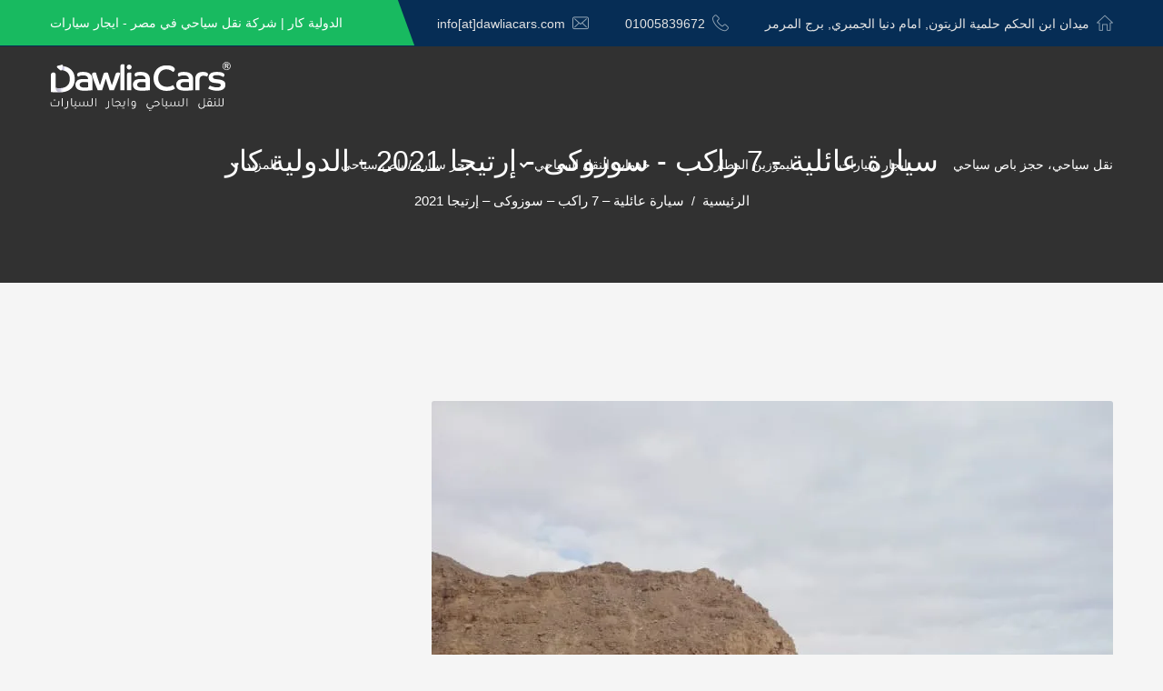

--- FILE ---
content_type: text/html; charset=UTF-8
request_url: https://dawliacars.com/tag/%D8%B3%D9%8A%D8%A7%D8%B1%D8%A9-%D8%B9%D8%A7%D8%A6%D9%84%D9%8A%D8%A9-7-%D8%B1%D8%A7%D9%83%D8%A8-%D8%B3%D9%88%D8%B2%D9%88%D9%83%D9%89-%D8%A5%D8%B1%D8%AA%D9%8A%D8%AC%D8%A7-2021
body_size: 20228
content:
<!DOCTYPE html><html dir="rtl" lang="ar"><head><meta charset="UTF-8"><link rel="preconnect" href="https://fonts.gstatic.com/" crossorigin /><meta http-equiv="X-UA-Compatible" content="IE=edge"><meta name="viewport" content="width=device-width, initial-scale=1, shrink-to-fit=no"/> <script type="litespeed/javascript" data-src="https://www.googletagmanager.com/gtag/js?id=G-3G3PPGHWYW"></script>  <script async src="https://pagead2.googlesyndication.com/pagead/js/adsbygoogle.js?client=ca-pub-7925242805512921"
     crossorigin="anonymous"></script>  <script type="litespeed/javascript">window.dataLayer=window.dataLayer||[];function gtag(){dataLayer.push(arguments)}
gtag('js',new Date());gtag('config','G-3G3PPGHWYW')</script> <meta name='robots' content='index, follow, max-image-preview:large, max-snippet:-1, max-video-preview:-1' /><meta name="p:domain_verify" content="47fee3372bcec181cbc0c180a3c0aab3" /><title>سيارة عائلية - 7 راكب - سوزوكى - إرتيجا 2021 - الدولية كار</title><link rel="canonical" href="https://dawliacars.com/tag/سيارة-عائلية-7-راكب-سوزوكى-إرتيجا-2021" /><link rel="next" href="https://dawliacars.com/tag/%d8%b3%d9%8a%d8%a7%d8%b1%d8%a9-%d8%b9%d8%a7%d8%a6%d9%84%d9%8a%d8%a9-7-%d8%b1%d8%a7%d9%83%d8%a8-%d8%b3%d9%88%d8%b2%d9%88%d9%83%d9%89-%d8%a5%d8%b1%d8%aa%d9%8a%d8%ac%d8%a7-2021/page/2" /><meta property="og:locale" content="ar_AR" /><meta property="og:type" content="article" /><meta property="og:title" content="سيارة عائلية - 7 راكب - سوزوكى - إرتيجا 2021 - الدولية كار" /><meta property="og:url" content="https://dawliacars.com/tag/سيارة-عائلية-7-راكب-سوزوكى-إرتيجا-2021" /><meta property="og:site_name" content="الدولية كار" /><meta name="twitter:card" content="summary_large_image" /><meta name="twitter:site" content="@dawliacars" /> <script type="application/ld+json" class="yoast-schema-graph">{"@context":"https://schema.org","@graph":[{"@type":"CollectionPage","@id":"https://dawliacars.com/tag/%d8%b3%d9%8a%d8%a7%d8%b1%d8%a9-%d8%b9%d8%a7%d8%a6%d9%84%d9%8a%d8%a9-7-%d8%b1%d8%a7%d9%83%d8%a8-%d8%b3%d9%88%d8%b2%d9%88%d9%83%d9%89-%d8%a5%d8%b1%d8%aa%d9%8a%d8%ac%d8%a7-2021","url":"https://dawliacars.com/tag/%d8%b3%d9%8a%d8%a7%d8%b1%d8%a9-%d8%b9%d8%a7%d8%a6%d9%84%d9%8a%d8%a9-7-%d8%b1%d8%a7%d9%83%d8%a8-%d8%b3%d9%88%d8%b2%d9%88%d9%83%d9%89-%d8%a5%d8%b1%d8%aa%d9%8a%d8%ac%d8%a7-2021","name":"سيارة عائلية - 7 راكب - سوزوكى - إرتيجا 2021 - الدولية كار","isPartOf":{"@id":"https://dawliacars.com/#website"},"primaryImageOfPage":{"@id":"https://dawliacars.com/tag/%d8%b3%d9%8a%d8%a7%d8%b1%d8%a9-%d8%b9%d8%a7%d8%a6%d9%84%d9%8a%d8%a9-7-%d8%b1%d8%a7%d9%83%d8%a8-%d8%b3%d9%88%d8%b2%d9%88%d9%83%d9%89-%d8%a5%d8%b1%d8%aa%d9%8a%d8%ac%d8%a7-2021#primaryimage"},"image":{"@id":"https://dawliacars.com/tag/%d8%b3%d9%8a%d8%a7%d8%b1%d8%a9-%d8%b9%d8%a7%d8%a6%d9%84%d9%8a%d8%a9-7-%d8%b1%d8%a7%d9%83%d8%a8-%d8%b3%d9%88%d8%b2%d9%88%d9%83%d9%89-%d8%a5%d8%b1%d8%aa%d9%8a%d8%ac%d8%a7-2021#primaryimage"},"thumbnailUrl":"/wp-content/uploads/2025/01/WhatsApp-Image-2024-04-22-at-02.59.52.jpeg","breadcrumb":{"@id":"https://dawliacars.com/tag/%d8%b3%d9%8a%d8%a7%d8%b1%d8%a9-%d8%b9%d8%a7%d8%a6%d9%84%d9%8a%d8%a9-7-%d8%b1%d8%a7%d9%83%d8%a8-%d8%b3%d9%88%d8%b2%d9%88%d9%83%d9%89-%d8%a5%d8%b1%d8%aa%d9%8a%d8%ac%d8%a7-2021#breadcrumb"},"inLanguage":"ar"},{"@type":"ImageObject","inLanguage":"ar","@id":"https://dawliacars.com/tag/%d8%b3%d9%8a%d8%a7%d8%b1%d8%a9-%d8%b9%d8%a7%d8%a6%d9%84%d9%8a%d8%a9-7-%d8%b1%d8%a7%d9%83%d8%a8-%d8%b3%d9%88%d8%b2%d9%88%d9%83%d9%89-%d8%a5%d8%b1%d8%aa%d9%8a%d8%ac%d8%a7-2021#primaryimage","url":"/wp-content/uploads/2025/01/WhatsApp-Image-2024-04-22-at-02.59.52.jpeg","contentUrl":"/wp-content/uploads/2025/01/WhatsApp-Image-2024-04-22-at-02.59.52.jpeg","width":750,"height":1000},{"@type":"BreadcrumbList","@id":"https://dawliacars.com/tag/%d8%b3%d9%8a%d8%a7%d8%b1%d8%a9-%d8%b9%d8%a7%d8%a6%d9%84%d9%8a%d8%a9-7-%d8%b1%d8%a7%d9%83%d8%a8-%d8%b3%d9%88%d8%b2%d9%88%d9%83%d9%89-%d8%a5%d8%b1%d8%aa%d9%8a%d8%ac%d8%a7-2021#breadcrumb","itemListElement":[{"@type":"ListItem","position":1,"name":"Home","item":"https://dawliacars.com/"},{"@type":"ListItem","position":2,"name":"سيارة عائلية - 7 راكب - سوزوكى - إرتيجا 2021"}]},{"@type":"WebSite","@id":"https://dawliacars.com/#website","url":"https://dawliacars.com/","name":"الدولية كار","description":"شركة نقل سياحي و ايجار سيارات","publisher":{"@id":"https://dawliacars.com/#organization"},"alternateName":"Dawlia Cars","potentialAction":[{"@type":"SearchAction","target":{"@type":"EntryPoint","urlTemplate":"https://dawliacars.com/?s={search_term_string}"},"query-input":{"@type":"PropertyValueSpecification","valueRequired":true,"valueName":"search_term_string"}}],"inLanguage":"ar"},{"@type":"Organization","@id":"https://dawliacars.com/#organization","name":"الدولية كار","alternateName":"Dawlia Cars","url":"https://dawliacars.com/","logo":{"@type":"ImageObject","inLanguage":"ar","@id":"https://dawliacars.com/#/schema/logo/image/","url":"/wp-content/uploads/2021/11/cropped-favicon-1.png","contentUrl":"/wp-content/uploads/2021/11/cropped-favicon-1.png","width":512,"height":512,"caption":"الدولية كار"},"image":{"@id":"https://dawliacars.com/#/schema/logo/image/"},"sameAs":["https://www.facebook.com/dawliacars/","https://x.com/dawliacars","https://instagram.com/dawliacars","https://www.linkedin.com/in/dawliacars/","https://www.pinterest.com/dawliacars/","https://www.youtube.com/channel/UCoDD11R1pvttxpVrr8_y64Q"]}]}</script> <link rel='dns-prefetch' href='//fonts.googleapis.com' /><link rel="alternate" type="application/rss+xml" title="الدولية كار &laquo; الخلاصة" href="https://dawliacars.com/feed" /><link rel="alternate" type="application/rss+xml" title="الدولية كار &laquo; خلاصة التعليقات" href="https://dawliacars.com/comments/feed" /><link rel="alternate" type="application/rss+xml" title="الدولية كار &laquo; سيارة عائلية - 7 راكب - سوزوكى - إرتيجا 2021 خلاصة الوسوم" href="https://dawliacars.com/tag/%d8%b3%d9%8a%d8%a7%d8%b1%d8%a9-%d8%b9%d8%a7%d8%a6%d9%84%d9%8a%d8%a9-7-%d8%b1%d8%a7%d9%83%d8%a8-%d8%b3%d9%88%d8%b2%d9%88%d9%83%d9%89-%d8%a5%d8%b1%d8%aa%d9%8a%d8%ac%d8%a7-2021/feed" />
 <script src="//www.googletagmanager.com/gtag/js?id=G-3G3PPGHWYW"  data-cfasync="false" data-wpfc-render="false" type="text/javascript" async></script> <script data-cfasync="false" data-wpfc-render="false" type="text/javascript">var mi_version = '9.11.1';
				var mi_track_user = true;
				var mi_no_track_reason = '';
								var MonsterInsightsDefaultLocations = {"page_location":"https:\/\/dawliacars.com\/tag\/%D8%B3%D9%8A%D8%A7%D8%B1%D8%A9-%D8%B9%D8%A7%D8%A6%D9%84%D9%8A%D8%A9-7-%D8%B1%D8%A7%D9%83%D8%A8-%D8%B3%D9%88%D8%B2%D9%88%D9%83%D9%89-%D8%A5%D8%B1%D8%AA%D9%8A%D8%AC%D8%A7-2021\/"};
								if ( typeof MonsterInsightsPrivacyGuardFilter === 'function' ) {
					var MonsterInsightsLocations = (typeof MonsterInsightsExcludeQuery === 'object') ? MonsterInsightsPrivacyGuardFilter( MonsterInsightsExcludeQuery ) : MonsterInsightsPrivacyGuardFilter( MonsterInsightsDefaultLocations );
				} else {
					var MonsterInsightsLocations = (typeof MonsterInsightsExcludeQuery === 'object') ? MonsterInsightsExcludeQuery : MonsterInsightsDefaultLocations;
				}

								var disableStrs = [
										'ga-disable-G-3G3PPGHWYW',
									];

				/* Function to detect opted out users */
				function __gtagTrackerIsOptedOut() {
					for (var index = 0; index < disableStrs.length; index++) {
						if (document.cookie.indexOf(disableStrs[index] + '=true') > -1) {
							return true;
						}
					}

					return false;
				}

				/* Disable tracking if the opt-out cookie exists. */
				if (__gtagTrackerIsOptedOut()) {
					for (var index = 0; index < disableStrs.length; index++) {
						window[disableStrs[index]] = true;
					}
				}

				/* Opt-out function */
				function __gtagTrackerOptout() {
					for (var index = 0; index < disableStrs.length; index++) {
						document.cookie = disableStrs[index] + '=true; expires=Thu, 31 Dec 2099 23:59:59 UTC; path=/';
						window[disableStrs[index]] = true;
					}
				}

				if ('undefined' === typeof gaOptout) {
					function gaOptout() {
						__gtagTrackerOptout();
					}
				}
								window.dataLayer = window.dataLayer || [];

				window.MonsterInsightsDualTracker = {
					helpers: {},
					trackers: {},
				};
				if (mi_track_user) {
					function __gtagDataLayer() {
						dataLayer.push(arguments);
					}

					function __gtagTracker(type, name, parameters) {
						if (!parameters) {
							parameters = {};
						}

						if (parameters.send_to) {
							__gtagDataLayer.apply(null, arguments);
							return;
						}

						if (type === 'event') {
														parameters.send_to = monsterinsights_frontend.v4_id;
							var hookName = name;
							if (typeof parameters['event_category'] !== 'undefined') {
								hookName = parameters['event_category'] + ':' + name;
							}

							if (typeof MonsterInsightsDualTracker.trackers[hookName] !== 'undefined') {
								MonsterInsightsDualTracker.trackers[hookName](parameters);
							} else {
								__gtagDataLayer('event', name, parameters);
							}
							
						} else {
							__gtagDataLayer.apply(null, arguments);
						}
					}

					__gtagTracker('js', new Date());
					__gtagTracker('set', {
						'developer_id.dZGIzZG': true,
											});
					if ( MonsterInsightsLocations.page_location ) {
						__gtagTracker('set', MonsterInsightsLocations);
					}
										__gtagTracker('config', 'G-3G3PPGHWYW', {"forceSSL":"true","link_attribution":"true"} );
										window.gtag = __gtagTracker;										(function () {
						/* https://developers.google.com/analytics/devguides/collection/analyticsjs/ */
						/* ga and __gaTracker compatibility shim. */
						var noopfn = function () {
							return null;
						};
						var newtracker = function () {
							return new Tracker();
						};
						var Tracker = function () {
							return null;
						};
						var p = Tracker.prototype;
						p.get = noopfn;
						p.set = noopfn;
						p.send = function () {
							var args = Array.prototype.slice.call(arguments);
							args.unshift('send');
							__gaTracker.apply(null, args);
						};
						var __gaTracker = function () {
							var len = arguments.length;
							if (len === 0) {
								return;
							}
							var f = arguments[len - 1];
							if (typeof f !== 'object' || f === null || typeof f.hitCallback !== 'function') {
								if ('send' === arguments[0]) {
									var hitConverted, hitObject = false, action;
									if ('event' === arguments[1]) {
										if ('undefined' !== typeof arguments[3]) {
											hitObject = {
												'eventAction': arguments[3],
												'eventCategory': arguments[2],
												'eventLabel': arguments[4],
												'value': arguments[5] ? arguments[5] : 1,
											}
										}
									}
									if ('pageview' === arguments[1]) {
										if ('undefined' !== typeof arguments[2]) {
											hitObject = {
												'eventAction': 'page_view',
												'page_path': arguments[2],
											}
										}
									}
									if (typeof arguments[2] === 'object') {
										hitObject = arguments[2];
									}
									if (typeof arguments[5] === 'object') {
										Object.assign(hitObject, arguments[5]);
									}
									if ('undefined' !== typeof arguments[1].hitType) {
										hitObject = arguments[1];
										if ('pageview' === hitObject.hitType) {
											hitObject.eventAction = 'page_view';
										}
									}
									if (hitObject) {
										action = 'timing' === arguments[1].hitType ? 'timing_complete' : hitObject.eventAction;
										hitConverted = mapArgs(hitObject);
										__gtagTracker('event', action, hitConverted);
									}
								}
								return;
							}

							function mapArgs(args) {
								var arg, hit = {};
								var gaMap = {
									'eventCategory': 'event_category',
									'eventAction': 'event_action',
									'eventLabel': 'event_label',
									'eventValue': 'event_value',
									'nonInteraction': 'non_interaction',
									'timingCategory': 'event_category',
									'timingVar': 'name',
									'timingValue': 'value',
									'timingLabel': 'event_label',
									'page': 'page_path',
									'location': 'page_location',
									'title': 'page_title',
									'referrer' : 'page_referrer',
								};
								for (arg in args) {
																		if (!(!args.hasOwnProperty(arg) || !gaMap.hasOwnProperty(arg))) {
										hit[gaMap[arg]] = args[arg];
									} else {
										hit[arg] = args[arg];
									}
								}
								return hit;
							}

							try {
								f.hitCallback();
							} catch (ex) {
							}
						};
						__gaTracker.create = newtracker;
						__gaTracker.getByName = newtracker;
						__gaTracker.getAll = function () {
							return [];
						};
						__gaTracker.remove = noopfn;
						__gaTracker.loaded = true;
						window['__gaTracker'] = __gaTracker;
					})();
									} else {
										console.log("");
					(function () {
						function __gtagTracker() {
							return null;
						}

						window['__gtagTracker'] = __gtagTracker;
						window['gtag'] = __gtagTracker;
					})();
									}</script>  <script type="litespeed/javascript">WebFontConfig={google:{families:["Heebo:300,400,500,700,800,900:latin,latin-ext","PT Sans:400,400i,700,700i:latin,latin-ext","Dosis:inherit,400:latin,latin-ext&display=swap"]}};if(typeof WebFont==="object"&&typeof WebFont.load==="function"){WebFont.load(WebFontConfig)}</script><script data-optimized="1" type="litespeed/javascript" data-src="/wp-content/plugins/litespeed-cache/assets/js/webfontloader.min.js"></script><link data-optimized="2" rel="stylesheet" href="/wp-content/litespeed/css/80b399f33960ff037d93805d63229158.css?ver=7c045" /> <script type="text/javascript" src="/wp-includes/js/jquery/jquery.min.js?ver=3.7.1" id="jquery-core-js"></script> <script type="litespeed/javascript" data-src="/wp-content/plugins/google-analytics-for-wordpress/assets/js/frontend-gtag.min.js?ver=9.11.1" id="monsterinsights-frontend-script-js" data-wp-strategy="async"></script> <script data-cfasync="false" data-wpfc-render="false" type="text/javascript" id='monsterinsights-frontend-script-js-extra'>/*  */
var monsterinsights_frontend = {"js_events_tracking":"true","download_extensions":"doc,pdf,ppt,zip,xls,docx,pptx,xlsx","inbound_paths":"[{\"path\":\"\\\/go\\\/\",\"label\":\"affiliate\"},{\"path\":\"\\\/recommend\\\/\",\"label\":\"affiliate\"}]","home_url":"https:\/\/dawliacars.com","hash_tracking":"false","v4_id":"G-3G3PPGHWYW"};/*  */</script> <link rel="https://api.w.org/" href="https://dawliacars.com/wp-json/" /><link rel="alternate" title="JSON" type="application/json" href="https://dawliacars.com/wp-json/wp/v2/tags/613" /><link rel="EditURI" type="application/rsd+xml" title="RSD" href="https://dawliacars.com/xmlrpc.php?rsd" /><meta name="generator" content="WordPress 6.9" /><meta name="generator" content="Powered by Slider Revolution 6.5.7 - responsive, Mobile-Friendly Slider Plugin for WordPress with comfortable drag and drop interface." /><link rel="icon" href="/wp-content/uploads/2021/11/cropped-favicon-1-32x32.png" sizes="32x32" /><link rel="icon" href="/wp-content/uploads/2021/11/cropped-favicon-1-192x192.png" sizes="192x192" /><link rel="apple-touch-icon" href="/wp-content/uploads/2021/11/cropped-favicon-1-180x180.png" /><meta name="msapplication-TileImage" content="/wp-content/uploads/2021/11/cropped-favicon-1-270x270.png" /></head><body class="rtl archive tag tag---7----2021 tag-613 wp-theme-valencia kc-css-system mob-menu-slideout-over"><div class="page-wrapper"><header class="main-header header-style-two"><div class="header-top-one"><div class="auto-container"><div class="clearfix"><div class="top-left"><div class="text">الدولية كار | شركة نقل سياحي في مصر - ايجار سيارات</div></div><div class="top-right"><ul class="info-links clearfix"><li><span class="icon flaticon-buildings"></span><a href="https://g.page/r/CZe7zdLZlQBfEAE"> ميدان ابن الحكم حلمية الزيتون, امام دنيا الجمبري, برج المرمر</a></li><li><span class="icon flaticon-technology-5"></span><a href="tel:http://01005839672"> 01005839672</a></li><li><span class="icon flaticon-envelope"></span><a href="mailto:"> info[at]dawliacars.com</a></li></ul></div></div></div></div><div class="header-upper"><div class="auto-container"><div class="clearfix"><div class="logo-outer"><div class="logo"><a href="https://dawliacars.com/"><img data-lazyloaded="1" src="[data-uri]" data-src="/wp-content/uploads/2022/04/head-logo.png.webp" alt="Valencia" title="Valencia"><noscript><img   src="/wp-content/uploads/2022/04/head-logo.png.webp"  alt="Valencia" title="Valencia"></noscript></a></div></div><div class="upper-right clearfix"><div class="nav-outer clearfix"><nav class="main-menu"><div class="navbar-header">
<span class="icon-bar"></span>
<span class="icon-bar"></span>
<span class="icon-bar"></span>
</button></div><div class="navbar-collapse collapse clearfix"><ul class="navigation clearfix"><li id="menu-item-2221" class="menu-item menu-item-type-post_type menu-item-object-page menu-item-2221"><a title="نقل سياحي، حجز باص سياحي" href="https://dawliacars.com/touristtransport" class="hvr-underline-from-left1" data-scroll data-options="easing: easeOutQuart">نقل سياحي، حجز باص سياحي</a></li><li id="menu-item-2222" class="menu-item menu-item-type-post_type menu-item-object-page menu-item-2222"><a title="ايجار سيارات" href="https://dawliacars.com/carsrental" class="hvr-underline-from-left1" data-scroll data-options="easing: easeOutQuart">ايجار سيارات</a></li><li id="menu-item-3654" class="menu-item menu-item-type-post_type menu-item-object-page menu-item-3654"><a title="ليموزين المطار" href="https://dawliacars.com/limoairport" class="hvr-underline-from-left1" data-scroll data-options="easing: easeOutQuart">ليموزين المطار</a></li><li id="menu-item-2223" class="menu-item menu-item-type-custom menu-item-object-custom menu-item-has-children menu-item-2223 dropdown"><a title="خدمات النقل السياحي" href="#" data-toggle="dropdown1" class="hvr-underline-from-left1" aria-expanded="false" data-scroll data-options="easing: easeOutQuart">خدمات النقل السياحي</a><ul role="menu" class="submenu"><li id="menu-item-1984" class="menu-item menu-item-type-post_type menu-item-object-page menu-item-1984"><a title="ايجار اتوبيس رحلات" href="https://dawliacars.com/touristtransport/rentbus">ايجار اتوبيس رحلات</a></li><li id="menu-item-2348" class="menu-item menu-item-type-post_type menu-item-object-page menu-item-2348"><a title="ايجار ميكروباص سياحي" href="https://dawliacars.com/touristtransport/rentmicrobus">ايجار ميكروباص سياحي</a></li><li id="menu-item-2403" class="menu-item menu-item-type-post_type menu-item-object-page menu-item-2403"><a title="ايجار ميني باص" href="https://dawliacars.com/touristtransport/rentminibus">ايجار ميني باص</a></li><li id="menu-item-2877" class="menu-item menu-item-type-post_type menu-item-object-page menu-item-2877"><a title="ايجار فان عائلي" href="https://dawliacars.com/touristtransport/rentvan">ايجار فان عائلي</a></li></ul></li><li id="menu-item-403" class="menu-item menu-item-type-post_type menu-item-object-page menu-item-403"><a title="حجز سيارة / باص سياحي" href="https://dawliacars.com/book-car" class="hvr-underline-from-left1" data-scroll data-options="easing: easeOutQuart">حجز سيارة / باص سياحي</a></li><li id="menu-item-435" class="menu-item menu-item-type-custom menu-item-object-custom menu-item-has-children menu-item-435 dropdown"><a title="المزيد" href="#" data-toggle="dropdown1" class="hvr-underline-from-left1" aria-expanded="false" data-scroll data-options="easing: easeOutQuart">المزيد</a><ul role="menu" class="submenu"><li id="menu-item-413" class="menu-item menu-item-type-post_type menu-item-object-page menu-item-413"><a title="تواصل معنا" href="https://dawliacars.com/contact-us">تواصل معنا</a></li><li id="menu-item-409" class="menu-item menu-item-type-post_type menu-item-object-page menu-item-409"><a title="سيارتنا" href="https://dawliacars.com/our-cars">سيارتنا</a></li><li id="menu-item-408" class="menu-item menu-item-type-post_type menu-item-object-page menu-item-408"><a title="خدماتنا" href="https://dawliacars.com/services">خدماتنا</a></li><li id="menu-item-406" class="menu-item menu-item-type-post_type menu-item-object-page menu-item-406"><a title="عن الشركة" href="https://dawliacars.com/about-us">عن الشركة</a></li><li id="menu-item-410" class="menu-item menu-item-type-post_type menu-item-object-page menu-item-410"><a title="المعرض" href="https://dawliacars.com/gallery-masonry">المعرض</a></li><li id="menu-item-412" class="menu-item menu-item-type-post_type menu-item-object-page current_page_parent menu-item-412"><a title="المقالات" href="https://dawliacars.com/blog">المقالات</a></li></ul></li></ul></div></nav><div class="booking-btn">
<a href="https://dawliacars.com/book-car" class="theme-btn btn-style-one">ايجار سيارة</a></div></div></div></div></div></div><div class="sticky-header"><div class="auto-container clearfix"><div class="logo pull-left">
<a href="https://dawliacars.com/" class="img-responsive"><img data-lazyloaded="1" src="[data-uri]" data-src="/wp-content/uploads/2021/11/favicon-1-e1637940444379.png" alt="Valencia" title="Valencia"><noscript><img   src="/wp-content/uploads/2021/11/favicon-1-e1637940444379.png"  alt="Valencia" title="Valencia"></noscript></a></div><div class="right-col pull-right"><nav class="main-menu"><div class="navbar-header">
<button type="button" class="navbar-toggle" data-toggle="collapse" data-target=".navbar-collapse">
<span class="icon-bar"></span>
<span class="icon-bar"></span>
<span class="icon-bar"></span>
</button></div><div class="navbar-collapse collapse clearfix"><ul class="navigation clearfix"><li class="menu-item menu-item-type-post_type menu-item-object-page menu-item-2221"><a title="نقل سياحي، حجز باص سياحي" href="https://dawliacars.com/touristtransport" class="hvr-underline-from-left1" data-scroll data-options="easing: easeOutQuart">نقل سياحي، حجز باص سياحي</a></li><li class="menu-item menu-item-type-post_type menu-item-object-page menu-item-2222"><a title="ايجار سيارات" href="https://dawliacars.com/carsrental" class="hvr-underline-from-left1" data-scroll data-options="easing: easeOutQuart">ايجار سيارات</a></li><li class="menu-item menu-item-type-post_type menu-item-object-page menu-item-3654"><a title="ليموزين المطار" href="https://dawliacars.com/limoairport" class="hvr-underline-from-left1" data-scroll data-options="easing: easeOutQuart">ليموزين المطار</a></li><li class="menu-item menu-item-type-custom menu-item-object-custom menu-item-has-children menu-item-2223 dropdown"><a title="خدمات النقل السياحي" href="#" data-toggle="dropdown1" class="hvr-underline-from-left1" aria-expanded="false" data-scroll data-options="easing: easeOutQuart">خدمات النقل السياحي</a><ul role="menu" class="submenu"><li class="menu-item menu-item-type-post_type menu-item-object-page menu-item-1984"><a title="ايجار اتوبيس رحلات" href="https://dawliacars.com/touristtransport/rentbus">ايجار اتوبيس رحلات</a></li><li class="menu-item menu-item-type-post_type menu-item-object-page menu-item-2348"><a title="ايجار ميكروباص سياحي" href="https://dawliacars.com/touristtransport/rentmicrobus">ايجار ميكروباص سياحي</a></li><li class="menu-item menu-item-type-post_type menu-item-object-page menu-item-2403"><a title="ايجار ميني باص" href="https://dawliacars.com/touristtransport/rentminibus">ايجار ميني باص</a></li><li class="menu-item menu-item-type-post_type menu-item-object-page menu-item-2877"><a title="ايجار فان عائلي" href="https://dawliacars.com/touristtransport/rentvan">ايجار فان عائلي</a></li></ul></li><li class="menu-item menu-item-type-post_type menu-item-object-page menu-item-403"><a title="حجز سيارة / باص سياحي" href="https://dawliacars.com/book-car" class="hvr-underline-from-left1" data-scroll data-options="easing: easeOutQuart">حجز سيارة / باص سياحي</a></li><li class="menu-item menu-item-type-custom menu-item-object-custom menu-item-has-children menu-item-435 dropdown"><a title="المزيد" href="#" data-toggle="dropdown1" class="hvr-underline-from-left1" aria-expanded="false" data-scroll data-options="easing: easeOutQuart">المزيد</a><ul role="menu" class="submenu"><li class="menu-item menu-item-type-post_type menu-item-object-page menu-item-413"><a title="تواصل معنا" href="https://dawliacars.com/contact-us">تواصل معنا</a></li><li class="menu-item menu-item-type-post_type menu-item-object-page menu-item-409"><a title="سيارتنا" href="https://dawliacars.com/our-cars">سيارتنا</a></li><li class="menu-item menu-item-type-post_type menu-item-object-page menu-item-408"><a title="خدماتنا" href="https://dawliacars.com/services">خدماتنا</a></li><li class="menu-item menu-item-type-post_type menu-item-object-page menu-item-406"><a title="عن الشركة" href="https://dawliacars.com/about-us">عن الشركة</a></li><li class="menu-item menu-item-type-post_type menu-item-object-page menu-item-410"><a title="المعرض" href="https://dawliacars.com/gallery-masonry">المعرض</a></li><li class="menu-item menu-item-type-post_type menu-item-object-page current_page_parent menu-item-412"><a title="المقالات" href="https://dawliacars.com/blog">المقالات</a></li></ul></li></ul></div></nav></div></div></div></header><section class="page-title" ><div class="auto-container"><h1>سيارة عائلية - 7 راكب - سوزوكى - إرتيجا 2021 - الدولية كار</h1><div class="bread-crumb-outer"><ul class="bread-crumb clearfix"><li><a href="https://dawliacars.com/">الرئيسية</a></li><li><a href="https://dawliacars.com/tag/%d8%b3%d9%8a%d8%a7%d8%b1%d8%a9-%d8%b9%d8%a7%d8%a6%d9%84%d9%8a%d8%a9-7-%d8%b1%d8%a7%d9%83%d8%a8-%d8%b3%d9%88%d8%b2%d9%88%d9%83%d9%89-%d8%a5%d8%b1%d8%aa%d9%8a%d8%ac%d8%a7-2021">سيارة عائلية &#8211; 7 راكب &#8211; سوزوكى &#8211; إرتيجا 2021</a></li></ul></div></div></section><div class="sidebar-page-container"><div class="auto-container"><div class="row clearfix"><div class="content-side  col-lg-12 col-md-12 col-sm-12 col-xs-12"><section class="news-section no-padding"><div class="thm-unit-test"><div id="post-16683" class="post-16683 post type-post status-publish format-standard has-post-thumbnail hentry category-h1 category-104 category-107 category-2630 category-106 category-2811 category--7- category-2821 category-2696 category-134 category-883 tag-7- tag-747 tag-aaa- tag-670 tag-111 tag--7-- tag-638 tag-703 tag-751 tag-----2018--14- tag-667 tag-283 tag----7- tag-622 tag-386 tag-403 tag-400 tag-642 tag-387 tag-625 tag-557 tag-621 tag-626 tag-624 tag-726 tag-757 tag-754 tag-396 tag-755 tag-742 tag-743 tag-739 tag-671 tag-698 tag-700 tag-110 tag-254 tag-257 tag-192 tag-290 tag-79 tag-291 tag-136 tag---33---- tag---33-- tag---33--- tag-75 tag----50- tag-181 tag-74 tag-404 tag-702 tag-709 tag-284 tag-384 tag-286 tag-267 tag-261 tag-263 tag-748 tag-256 tag------a-- tag-282 tag-72 tag-431 tag-756 tag-432 tag-255 tag---h1--- tag----7-- tag-280 tag-281 tag-753 tag-569 tag-668 tag-223 tag-562 tag-568 tag-623 tag-641 tag-766 tag-600 tag-706 tag-570 tag-740 tag-563 tag-389 tag-758 tag-390 tag-727 tag-764 tag-708 tag-565 tag-762 tag-765 tag-664 tag------33- tag-705 tag-760 tag-699 tag-629 tag-741 tag-761 tag-640 tag-759 tag-767 tag-768 tag-729 tag-769 tag-566 tag-618 tag-672 tag-430 tag-647 tag--7- tag-669 tag---7- tag-749 tag-285 tag-253 tag---7----2021 tag-688 tag-645 tag-728 tag-385 tag-673 tag-763 tag-388 tag-646 tag-713 tag-617 tag-265 tag-661 tag---33- tag-572 tag-620 tag-714 tag-615 tag-380 tag-614 tag-644 tag--14- tag-258 tag-701 tag-619 tag-381 tag-750 tag-752"><div class="news-style-one"><div class="inner-box"><figure class="image-box">
<a href="https://dawliacars.com/%d8%a7%d9%8a%d8%ac%d8%a7%d8%b1-%d8%b9%d8%b1%d8%a8%d9%8a%d8%a9-7-%d8%b1%d8%a7%d9%83%d8%a8-%d8%a7%d9%84%d9%89-%d8%a7%d8%b3%d9%83%d9%86%d8%af%d8%b1%d9%8a%d8%a9"><img data-lazyloaded="1" src="[data-uri]" width="750" height="1000" data-src="/wp-content/uploads/2025/01/WhatsApp-Image-2024-04-22-at-02.59.52.jpeg.webp" class="attachment-1170x310 size-1170x310 wp-post-image" alt="" decoding="async" fetchpriority="high" data-srcset="/wp-content/uploads/2025/01/WhatsApp-Image-2024-04-22-at-02.59.52.jpeg.webp 750w, /wp-content/uploads/2025/01/WhatsApp-Image-2024-04-22-at-02.59.52-225x300.jpeg.webp 225w" data-sizes="(max-width: 750px) 100vw, 750px" /><noscript><img  width="750" height="1000"  src="/wp-content/uploads/2025/01/WhatsApp-Image-2024-04-22-at-02.59.52.jpeg.webp"  class="attachment-1170x310 size-1170x310 wp-post-image" alt="" decoding="async" fetchpriority="high" srcset="/wp-content/uploads/2025/01/WhatsApp-Image-2024-04-22-at-02.59.52.jpeg.webp 750w, /wp-content/uploads/2025/01/WhatsApp-Image-2024-04-22-at-02.59.52-225x300.jpeg.webp 225w" sizes="(max-width: 750px) 100vw, 750px" /></noscript></a><div class="date-box"><span class="day">03/07/2025</span></div></figure><div class="lower-content"><h3><a href="https://dawliacars.com/%d8%a7%d9%8a%d8%ac%d8%a7%d8%b1-%d8%b9%d8%b1%d8%a8%d9%8a%d8%a9-7-%d8%b1%d8%a7%d9%83%d8%a8-%d8%a7%d9%84%d9%89-%d8%a7%d8%b3%d9%83%d9%86%d8%af%d8%b1%d9%8a%d8%a9">ايجار عربية 7 راكب الى اسكندرية</a></h3><ul class="post-meta clearfix"><li><a href="javascript:void(0);" class="jolly_like_it"  data-id="16683"><span class="fa fa-eye"></span> 0 اعجاب</a></li><li><a href="https://dawliacars.com/%d8%a7%d9%8a%d8%ac%d8%a7%d8%b1-%d8%b9%d8%b1%d8%a8%d9%8a%d8%a9-7-%d8%b1%d8%a7%d9%83%d8%a8-%d8%a7%d9%84%d9%89-%d8%a7%d8%b3%d9%83%d9%86%d8%af%d8%b1%d9%8a%d8%a9#comments"><span class="fa fa-commenting-o"></span> 0 Comment</a></li></ul><div class="text"><p>ايجار عربية 7 راكب الى اسكندرية 01067451866 ايجار عربية 7 راكب الى اسكندرية تُعتبر الإسكندرية واحدة من أجمل المدن المصرية، حيث تتميز بشواطئها الرائعة وتاريخها العريق. إذا كنت تخطط لزيارة هذه المدينة الساحلية مع عائلتك أو أصدقائك، فإن تأجير سيارة 7 راكب يعد خيارًا مثاليًا. في هذا المقال، سنستعرض فوائد تأجير سيارة 7 راكب إلى</p></div>
<a href="https://dawliacars.com/%d8%a7%d9%8a%d8%ac%d8%a7%d8%b1-%d8%b9%d8%b1%d8%a8%d9%8a%d8%a9-7-%d8%b1%d8%a7%d9%83%d8%a8-%d8%a7%d9%84%d9%89-%d8%a7%d8%b3%d9%83%d9%86%d8%af%d8%b1%d9%8a%d8%a9" class="theme-btn btn-style-four">قراءة المزيد..</a></div></div></div></div><div id="post-16627" class="post-16627 post type-post status-publish format-standard has-post-thumbnail hentry category-h1 category-104 category-107 category-2811 category-3099 category--7- category-2696 category-134 category-109 category-864 tag-7- tag-747 tag-aaa- tag-670 tag-111 tag--7-- tag-638 tag-703 tag-751 tag-----2018--14- tag-667 tag-283 tag----7- tag-622 tag-386 tag-403 tag-400 tag-642 tag-387 tag-625 tag-557 tag-621 tag-626 tag-624 tag-726 tag-757 tag-754 tag-396 tag-755 tag-742 tag-743 tag-739 tag-671 tag-698 tag-700 tag-110 tag-254 tag-257 tag-192 tag-290 tag-79 tag-291 tag-136 tag---33---- tag---33-- tag---33--- tag-75 tag----50- tag-181 tag-74 tag-404 tag-702 tag-709 tag-284 tag-384 tag-286 tag-267 tag-261 tag-263 tag-748 tag-256 tag------a-- tag-282 tag-72 tag-431 tag-756 tag-432 tag-255 tag---h1--- tag----7-- tag-280 tag-281 tag-753 tag-569 tag-668 tag-223 tag-562 tag-568 tag-623 tag-641 tag-766 tag-600 tag-706 tag-570 tag-740 tag-563 tag-389 tag-758 tag-390 tag-727 tag-764 tag-708 tag-565 tag-762 tag-765 tag-664 tag------33- tag-705 tag-760 tag-699 tag-629 tag-741 tag-761 tag-640 tag-759 tag-767 tag-768 tag-729 tag-769 tag-566 tag-618 tag-672 tag-430 tag-647 tag--7- tag-669 tag---7- tag-749 tag-285 tag-253 tag---7----2021 tag-688 tag-645 tag-728 tag-385 tag-673 tag-763 tag-388 tag-646 tag-713 tag-617 tag-265 tag-661 tag---33- tag-572 tag-620 tag-714 tag-615 tag-380 tag-614 tag-644 tag--14- tag-258 tag-701 tag-619 tag-381 tag-750 tag-752"><div class="news-style-one"><div class="inner-box"><figure class="image-box">
<a href="https://dawliacars.com/%d8%a7%d9%8a%d8%ac%d8%a7%d8%b1-%d8%b9%d8%b1%d8%a8%d9%8a%d8%a9-7-%d8%b1%d8%a7%d9%83%d8%a8-%d8%a8%d8%a7%d9%84%d8%b3%d8%a7%d8%a6%d9%82"><img data-lazyloaded="1" src="[data-uri]" width="750" height="1000" data-src="/wp-content/uploads/2025/01/WhatsApp-Image-2024-04-22-at-02.59.52.jpeg.webp" class="attachment-1170x310 size-1170x310 wp-post-image" alt="" decoding="async" data-srcset="/wp-content/uploads/2025/01/WhatsApp-Image-2024-04-22-at-02.59.52.jpeg.webp 750w, /wp-content/uploads/2025/01/WhatsApp-Image-2024-04-22-at-02.59.52-225x300.jpeg.webp 225w" data-sizes="(max-width: 750px) 100vw, 750px" /><noscript><img  width="750" height="1000"  src="/wp-content/uploads/2025/01/WhatsApp-Image-2024-04-22-at-02.59.52.jpeg.webp"  class="attachment-1170x310 size-1170x310 wp-post-image" alt="" decoding="async" srcset="/wp-content/uploads/2025/01/WhatsApp-Image-2024-04-22-at-02.59.52.jpeg.webp 750w, /wp-content/uploads/2025/01/WhatsApp-Image-2024-04-22-at-02.59.52-225x300.jpeg.webp 225w" sizes="(max-width: 750px) 100vw, 750px" /></noscript></a><div class="date-box"><span class="day">01/05/2025</span></div></figure><div class="lower-content"><h3><a href="https://dawliacars.com/%d8%a7%d9%8a%d8%ac%d8%a7%d8%b1-%d8%b9%d8%b1%d8%a8%d9%8a%d8%a9-7-%d8%b1%d8%a7%d9%83%d8%a8-%d8%a8%d8%a7%d9%84%d8%b3%d8%a7%d8%a6%d9%82">ايجار عربية 7 راكب بالسائق</a></h3><ul class="post-meta clearfix"><li><a href="javascript:void(0);" class="jolly_like_it"  data-id="16627"><span class="fa fa-eye"></span> 0 اعجاب</a></li><li><a href="https://dawliacars.com/%d8%a7%d9%8a%d8%ac%d8%a7%d8%b1-%d8%b9%d8%b1%d8%a8%d9%8a%d8%a9-7-%d8%b1%d8%a7%d9%83%d8%a8-%d8%a8%d8%a7%d9%84%d8%b3%d8%a7%d8%a6%d9%82#comments"><span class="fa fa-commenting-o"></span> 0 Comment</a></li></ul><div class="text"><p>ايجار عربية 7 راكب بالسائق 01503641917 ايجار عربية 7 راكب بالسائق تعد خدمة إيجار السيارات من الخيارات المريحة والمناسبة للعديد من الأشخاص، خاصة عند السفر مع العائلة أو الأصدقاء. ومن بين الخيارات المتاحة، تبرز سيارات 7 راكب كخيار مثالي للمجموعات الصغيرة. في هذا المقال، سنستعرض أهم الجوانب المتعلقة بإيجار سيارة 7 راكب مع سائق. بالتالي</p></div>
<a href="https://dawliacars.com/%d8%a7%d9%8a%d8%ac%d8%a7%d8%b1-%d8%b9%d8%b1%d8%a8%d9%8a%d8%a9-7-%d8%b1%d8%a7%d9%83%d8%a8-%d8%a8%d8%a7%d9%84%d8%b3%d8%a7%d8%a6%d9%82" class="theme-btn btn-style-four">قراءة المزيد..</a></div></div></div></div><div id="post-16464" class="post-16464 post type-post status-publish format-standard has-post-thumbnail hentry category-h1 category-104 category-107 category-106 category--7- category-2696 category-134 category-109 category-864 tag-7- tag-747 tag-aaa- tag-670 tag-111 tag--7-- tag-638 tag-703 tag-751 tag-----2018--14- tag-667 tag-283 tag----7- tag-622 tag-386 tag-403 tag-400 tag-642 tag-387 tag-625 tag-557 tag-621 tag-626 tag-624 tag-726 tag-757 tag-754 tag-396 tag-755 tag-742 tag-743 tag-739 tag-671 tag-698 tag-700 tag-110 tag-254 tag-257 tag-192 tag-290 tag-79 tag-291 tag-136 tag---33---- tag---33-- tag---33--- tag-75 tag----50- tag-181 tag-74 tag-404 tag-702 tag-709 tag-284 tag-384 tag-286 tag-267 tag-261 tag-263 tag-748 tag-256 tag------a-- tag-282 tag-72 tag-431 tag-756 tag-432 tag-255 tag---h1--- tag----7-- tag-280 tag-281 tag-753 tag-569 tag-668 tag-223 tag-562 tag-568 tag-623 tag-641 tag-766 tag-600 tag-706 tag-570 tag-740 tag-563 tag-389 tag-758 tag-390 tag-727 tag-764 tag-708 tag-565 tag-762 tag-765 tag-664 tag------33- tag-705 tag-760 tag-699 tag-629 tag-741 tag-761 tag-640 tag-759 tag-767 tag-768 tag-729 tag-769 tag-566 tag-618 tag-672 tag-430 tag-647 tag--7- tag-669 tag---7- tag-749 tag-285 tag-253 tag---7----2021 tag-688 tag-645 tag-728 tag-385 tag-673 tag-763 tag-388 tag-646 tag-713 tag-617 tag-265 tag-661 tag---33- tag-572 tag-620 tag-714 tag-615 tag-380 tag-614 tag-644 tag--14- tag-258 tag-701 tag-619 tag-381 tag-750 tag-752"><div class="news-style-one"><div class="inner-box"><figure class="image-box">
<a href="https://dawliacars.com/%d8%a7%d9%8a%d8%ac%d8%a7%d8%b1-%d8%b9%d8%b1%d8%a8%d9%8a%d8%a9-%d8%af%d8%a7%d8%ae%d9%84-%d8%a7%d9%84%d9%82%d8%a7%d9%87%d8%b1%d8%a9"><img data-lazyloaded="1" src="[data-uri]" width="750" height="1000" data-src="/wp-content/uploads/2025/01/WhatsApp-Image-2024-04-22-at-02.59.52.jpeg.webp" class="attachment-1170x310 size-1170x310 wp-post-image" alt="" decoding="async" data-srcset="/wp-content/uploads/2025/01/WhatsApp-Image-2024-04-22-at-02.59.52.jpeg.webp 750w, /wp-content/uploads/2025/01/WhatsApp-Image-2024-04-22-at-02.59.52-225x300.jpeg.webp 225w" data-sizes="(max-width: 750px) 100vw, 750px" /><noscript><img  width="750" height="1000"  src="/wp-content/uploads/2025/01/WhatsApp-Image-2024-04-22-at-02.59.52.jpeg.webp"  class="attachment-1170x310 size-1170x310 wp-post-image" alt="" decoding="async" srcset="/wp-content/uploads/2025/01/WhatsApp-Image-2024-04-22-at-02.59.52.jpeg.webp 750w, /wp-content/uploads/2025/01/WhatsApp-Image-2024-04-22-at-02.59.52-225x300.jpeg.webp 225w" sizes="(max-width: 750px) 100vw, 750px" /></noscript></a><div class="date-box"><span class="day">06/02/2025</span></div></figure><div class="lower-content"><h3><a href="https://dawliacars.com/%d8%a7%d9%8a%d8%ac%d8%a7%d8%b1-%d8%b9%d8%b1%d8%a8%d9%8a%d8%a9-%d8%af%d8%a7%d8%ae%d9%84-%d8%a7%d9%84%d9%82%d8%a7%d9%87%d8%b1%d8%a9">ايجار عربية داخل القاهرة</a></h3><ul class="post-meta clearfix"><li><a href="javascript:void(0);" class="jolly_like_it"  data-id="16464"><span class="fa fa-eye"></span> 0 اعجاب</a></li><li><a href="https://dawliacars.com/%d8%a7%d9%8a%d8%ac%d8%a7%d8%b1-%d8%b9%d8%b1%d8%a8%d9%8a%d8%a9-%d8%af%d8%a7%d8%ae%d9%84-%d8%a7%d9%84%d9%82%d8%a7%d9%87%d8%b1%d8%a9#comments"><span class="fa fa-commenting-o"></span> 0 Comment</a></li></ul><div class="text"><p>ايجار عربية داخل القاهرة 01067451866 ايجار عربية داخل القاهرة تُعتبر خدمة إيجار السيارات، وخاصةً السيارات الكبيرة مثل سيارات الـ 7 ركاب، خيارًا ممتازًا للرحلات العائلية أو الجماعية. بالتالي توفر هذه الخدمة راحة ومرونة في التنقل، مما يجعلها مثالية للرحلات السياحية أو المناسبات الخاصة. في هذا المقال، سنستعرض فوائد إيجار سيارة 7 راكب مع سائق، وكيفية</p></div>
<a href="https://dawliacars.com/%d8%a7%d9%8a%d8%ac%d8%a7%d8%b1-%d8%b9%d8%b1%d8%a8%d9%8a%d8%a9-%d8%af%d8%a7%d8%ae%d9%84-%d8%a7%d9%84%d9%82%d8%a7%d9%87%d8%b1%d8%a9" class="theme-btn btn-style-four">قراءة المزيد..</a></div></div></div></div><div id="post-16431" class="post-16431 post type-post status-publish format-standard has-post-thumbnail hentry category-h1 category-104 category-107 category-106 category--7- category-2821 category-2696 category-134 category-109 tag-7- tag-747 tag-aaa- tag-670 tag-111 tag--7-- tag-638 tag-703 tag-751 tag-----2018--14- tag-667 tag-283 tag----7- tag-622 tag-386 tag-403 tag-400 tag-642 tag-387 tag-625 tag-557 tag-621 tag-626 tag-624 tag-726 tag-757 tag-754 tag-396 tag-755 tag-742 tag-743 tag-739 tag-671 tag-698 tag-700 tag-110 tag-254 tag-257 tag-192 tag-290 tag-79 tag-291 tag-136 tag---33---- tag---33-- tag---33--- tag-75 tag----50- tag-181 tag-74 tag-404 tag-702 tag-709 tag-284 tag-384 tag-286 tag-267 tag-261 tag-263 tag-748 tag-256 tag------a-- tag-282 tag-72 tag-431 tag-756 tag-432 tag-255 tag---h1--- tag----7-- tag-280 tag-281 tag-753 tag-569 tag-668 tag-223 tag-562 tag-568 tag-623 tag-641 tag-766 tag-600 tag-706 tag-570 tag-740 tag-563 tag-389 tag-758 tag-390 tag-727 tag-764 tag-708 tag-565 tag-762 tag-765 tag-664 tag------33- tag-705 tag-760 tag-699 tag-629 tag-741 tag-761 tag-640 tag-759 tag-767 tag-768 tag-729 tag-769 tag-566 tag-618 tag-672 tag-430 tag-647 tag--7- tag-669 tag---7- tag-749 tag-285 tag-253 tag---7----2021 tag-688 tag-645 tag-728 tag-385 tag-673 tag-763 tag-388 tag-646 tag-713 tag-617 tag-265 tag-661 tag---33- tag-572 tag-620 tag-714 tag-615 tag-380 tag-614 tag-644 tag--14- tag-258 tag-701 tag-619 tag-381 tag-750 tag-752"><div class="news-style-one"><div class="inner-box"><figure class="image-box">
<a href="https://dawliacars.com/%d8%a7%d9%8a%d8%ac%d8%a7%d8%b1-%d8%b9%d8%b1%d8%a8%d9%8a%d8%a9-7-%d8%b1%d8%a7%d9%83%d8%a8"><img data-lazyloaded="1" src="[data-uri]" width="750" height="1000" data-src="/wp-content/uploads/2025/01/WhatsApp-Image-2024-04-22-at-02.59.52.jpeg.webp" class="attachment-1170x310 size-1170x310 wp-post-image" alt="" decoding="async" data-srcset="/wp-content/uploads/2025/01/WhatsApp-Image-2024-04-22-at-02.59.52.jpeg.webp 750w, /wp-content/uploads/2025/01/WhatsApp-Image-2024-04-22-at-02.59.52-225x300.jpeg.webp 225w" data-sizes="(max-width: 750px) 100vw, 750px" /><noscript><img  width="750" height="1000"  src="/wp-content/uploads/2025/01/WhatsApp-Image-2024-04-22-at-02.59.52.jpeg.webp"  class="attachment-1170x310 size-1170x310 wp-post-image" alt="" decoding="async" srcset="/wp-content/uploads/2025/01/WhatsApp-Image-2024-04-22-at-02.59.52.jpeg.webp 750w, /wp-content/uploads/2025/01/WhatsApp-Image-2024-04-22-at-02.59.52-225x300.jpeg.webp 225w" sizes="(max-width: 750px) 100vw, 750px" /></noscript></a><div class="date-box"><span class="day">16/01/2025</span></div></figure><div class="lower-content"><h3><a href="https://dawliacars.com/%d8%a7%d9%8a%d8%ac%d8%a7%d8%b1-%d8%b9%d8%b1%d8%a8%d9%8a%d8%a9-7-%d8%b1%d8%a7%d9%83%d8%a8">ايجار عربية 7 راكب</a></h3><ul class="post-meta clearfix"><li><a href="javascript:void(0);" class="jolly_like_it"  data-id="16431"><span class="fa fa-eye"></span> 0 اعجاب</a></li><li><a href="https://dawliacars.com/%d8%a7%d9%8a%d8%ac%d8%a7%d8%b1-%d8%b9%d8%b1%d8%a8%d9%8a%d8%a9-7-%d8%b1%d8%a7%d9%83%d8%a8#comments"><span class="fa fa-commenting-o"></span> 0 Comment</a></li></ul><div class="text"><p>ايجار عربية 7 راكب 01067451866 ايجار عربية 7 راكب تعتبر الرحلات العائلية من أكثر الأنشطة الممتعة التي تجمع بين الأهل والأصدقاء، حيث تتيح الفرصة للاستمتاع بالوقت معًا والتعرف على أماكن جديدة. ومن أجل تسهيل هذه الرحلات، يعد استئجار سيارة 7 ركاب خيارًا ممتازًا. استئجار سيارة 7 ركاب هو خيار مثالي للرحلات العائلية، حيث يوفر الراحة</p></div>
<a href="https://dawliacars.com/%d8%a7%d9%8a%d8%ac%d8%a7%d8%b1-%d8%b9%d8%b1%d8%a8%d9%8a%d8%a9-7-%d8%b1%d8%a7%d9%83%d8%a8" class="theme-btn btn-style-four">قراءة المزيد..</a></div></div></div></div><div id="post-16037" class="post-16037 post type-post status-publish format-standard has-post-thumbnail hentry category-h1 category-104 category-107 category-106 category-2984 category-3099 category-2696 category-134 category-109 tag-7- tag-747 tag-aaa- tag-670 tag-111 tag--7-- tag-638 tag-703 tag-751 tag-----2018--14- tag-667 tag-283 tag----7- tag-622 tag-386 tag-403 tag-400 tag-642 tag-387 tag-625 tag-557 tag-621 tag-626 tag-624 tag-726 tag-757 tag-754 tag-396 tag-755 tag-742 tag-743 tag-739 tag-671 tag-698 tag-700 tag-110 tag-254 tag-257 tag-192 tag-290 tag-79 tag-291 tag-136 tag---33---- tag---33-- tag---33--- tag-75 tag----50- tag-181 tag-74 tag-404 tag-702 tag-709 tag-284 tag-384 tag-286 tag-267 tag-261 tag-263 tag-748 tag-256 tag------a-- tag-282 tag-72 tag-431 tag-756 tag-432 tag-255 tag---h1--- tag----7-- tag-280 tag-281 tag-753 tag-569 tag-668 tag-223 tag-562 tag-568 tag-623 tag-641 tag-766 tag-600 tag-706 tag-570 tag-740 tag-563 tag-389 tag-758 tag-390 tag-727 tag-764 tag-708 tag-565 tag-762 tag-765 tag-664 tag------33- tag-705 tag-760 tag-699 tag-629 tag-741 tag-761 tag-640 tag-759 tag-767 tag-768 tag-729 tag-769 tag-566 tag-618 tag-672 tag-430 tag-647 tag--7- tag-669 tag---7- tag-749 tag-285 tag-253 tag---7----2021 tag-688 tag-645 tag-728 tag-385 tag-673 tag-763 tag-388 tag-646 tag-713 tag-617 tag-265 tag-661 tag---33- tag-572 tag-620 tag-714 tag-615 tag-380 tag-614 tag-644 tag--14- tag-258 tag-701 tag-619 tag-381 tag-750 tag-752"><div class="news-style-one"><div class="inner-box"><figure class="image-box">
<a href="https://dawliacars.com/%d8%a7%d9%8a%d8%ac%d8%a7%d8%b1-%d8%b9%d8%b1%d8%a8%d9%8a%d9%87-%d8%a8%d8%a7%d9%84%d8%b3%d8%a7%d8%a6%d9%82-7-%d8%b1%d8%a7%d9%83%d8%a8"><img data-lazyloaded="1" src="[data-uri]" width="750" height="1000" data-src="/wp-content/uploads/2024/05/WhatsApp-Image-2024-04-22-at-02.59.52.jpeg.webp" class="attachment-1170x310 size-1170x310 wp-post-image" alt="" decoding="async" data-srcset="/wp-content/uploads/2024/05/WhatsApp-Image-2024-04-22-at-02.59.52.jpeg.webp 750w, /wp-content/uploads/2024/05/WhatsApp-Image-2024-04-22-at-02.59.52-225x300.jpeg.webp 225w" data-sizes="(max-width: 750px) 100vw, 750px" /><noscript><img  width="750" height="1000"  src="/wp-content/uploads/2024/05/WhatsApp-Image-2024-04-22-at-02.59.52.jpeg.webp"  class="attachment-1170x310 size-1170x310 wp-post-image" alt="" decoding="async" srcset="/wp-content/uploads/2024/05/WhatsApp-Image-2024-04-22-at-02.59.52.jpeg.webp 750w, /wp-content/uploads/2024/05/WhatsApp-Image-2024-04-22-at-02.59.52-225x300.jpeg.webp 225w" sizes="(max-width: 750px) 100vw, 750px" /></noscript></a><div class="date-box"><span class="day">29/06/2024</span></div></figure><div class="lower-content"><h3><a href="https://dawliacars.com/%d8%a7%d9%8a%d8%ac%d8%a7%d8%b1-%d8%b9%d8%b1%d8%a8%d9%8a%d9%87-%d8%a8%d8%a7%d9%84%d8%b3%d8%a7%d8%a6%d9%82-7-%d8%b1%d8%a7%d9%83%d8%a8">ايجار عربيه بالسائق 7 راكب</a></h3><ul class="post-meta clearfix"><li><a href="javascript:void(0);" class="jolly_like_it"  data-id="16037"><span class="fa fa-eye"></span> 0 اعجاب</a></li><li><a href="https://dawliacars.com/%d8%a7%d9%8a%d8%ac%d8%a7%d8%b1-%d8%b9%d8%b1%d8%a8%d9%8a%d9%87-%d8%a8%d8%a7%d9%84%d8%b3%d8%a7%d8%a6%d9%82-7-%d8%b1%d8%a7%d9%83%d8%a8#comments"><span class="fa fa-commenting-o"></span> 0 Comment</a></li></ul><div class="text"><p>ايجار عربيه بالسائق 7 راكب 01067451866 ايجار عربيه بالسائق 7 راكب سعر ايجار عربيه اتش وان عندما يتعلق الأمر بالحصول على وسيلة نقل مريحة ومناسبة للاحتياجات الشخصية أو العائلية، فإن سعر استئجار سيارة يلعب دورًا حاسمًا في اتخاذ القرار. واحدة من الخيارات الشهيرة في سوق تأجير السيارات هي سيارة “إتش وان”، التي تتميز بتوفيرها للمتعاملين</p></div>
<a href="https://dawliacars.com/%d8%a7%d9%8a%d8%ac%d8%a7%d8%b1-%d8%b9%d8%b1%d8%a8%d9%8a%d9%87-%d8%a8%d8%a7%d9%84%d8%b3%d8%a7%d8%a6%d9%82-7-%d8%b1%d8%a7%d9%83%d8%a8" class="theme-btn btn-style-four">قراءة المزيد..</a></div></div></div></div></div><div class="styled-pagination"><ul class="pagination"><li><span aria-current="page" class="page-numbers current">1</span></li><li><a class="page-numbers" href="https://dawliacars.com/tag/%D8%B3%D9%8A%D8%A7%D8%B1%D8%A9-%D8%B9%D8%A7%D8%A6%D9%84%D9%8A%D8%A9-7-%D8%B1%D8%A7%D9%83%D8%A8-%D8%B3%D9%88%D8%B2%D9%88%D9%83%D9%89-%D8%A5%D8%B1%D8%AA%D9%8A%D8%AC%D8%A7-2021/page/2">2</a></li><li><a class="page-numbers" href="https://dawliacars.com/tag/%D8%B3%D9%8A%D8%A7%D8%B1%D8%A9-%D8%B9%D8%A7%D8%A6%D9%84%D9%8A%D8%A9-7-%D8%B1%D8%A7%D9%83%D8%A8-%D8%B3%D9%88%D8%B2%D9%88%D9%83%D9%89-%D8%A5%D8%B1%D8%AA%D9%8A%D8%AC%D8%A7-2021/page/3">3</a></li><li><span class="page-numbers dots">&hellip;</span></li><li><a class="page-numbers" href="https://dawliacars.com/tag/%D8%B3%D9%8A%D8%A7%D8%B1%D8%A9-%D8%B9%D8%A7%D8%A6%D9%84%D9%8A%D8%A9-7-%D8%B1%D8%A7%D9%83%D8%A8-%D8%B3%D9%88%D8%B2%D9%88%D9%83%D9%89-%D8%A5%D8%B1%D8%AA%D9%8A%D8%AC%D8%A7-2021/page/21">21</a></li><li><a class="next page-numbers" href="https://dawliacars.com/tag/%D8%B3%D9%8A%D8%A7%D8%B1%D8%A9-%D8%B9%D8%A7%D8%A6%D9%84%D9%8A%D8%A9-7-%D8%B1%D8%A7%D9%83%D8%A8-%D8%B3%D9%88%D8%B2%D9%88%D9%83%D9%89-%D8%A5%D8%B1%D8%AA%D9%8A%D8%AC%D8%A7-2021/page/2">&raquo;</a></li></ul></div></section></div></div></div></div><div class="clearfix"></div><footer class="main-footer"><div class="widgets-section"><div class="auto-container"><div class="row clearfix"><div class="footer-column col-md-3 col-sm-6 col-xs-12"><div id="block-8"  class="footer-widget widget_block"><div class=""><h4>معلومات التواصل</h4><ul><li><span class="icon flaticon-construction"></span>27 شارع ميدان ابن الحكم، امام دنيا الجمبري، برج المرمر، حلمية الزيتون</li><li><span class="icon flaticon-technology-5"></span> 01005839672</li></ul></div></div></div><div class="footer-column col-md-3 col-sm-6 col-xs-12"><div id="nav_menu-6"  class="footer-widget widget_nav_menu"><h2>خدمات النقل السياحي</h2><div class="menu-%d8%ae%d8%af%d9%85%d8%a7%d8%aa-%d8%a7%d9%84%d9%86%d9%82%d9%84-%d8%a7%d9%84%d8%b3%d9%8a%d8%a7%d8%ad%d9%8a-container"><ul id="menu-%d8%ae%d8%af%d9%85%d8%a7%d8%aa-%d8%a7%d9%84%d9%86%d9%82%d9%84-%d8%a7%d9%84%d8%b3%d9%8a%d8%a7%d8%ad%d9%8a" class="menu"><li id="menu-item-2881" class="menu-item menu-item-type-post_type menu-item-object-page menu-item-2881"><a href="https://dawliacars.com/touristtransport/rentbus">ايجار اتوبيس رحلات</a></li><li id="menu-item-2878" class="menu-item menu-item-type-post_type menu-item-object-page menu-item-2878"><a href="https://dawliacars.com/touristtransport/rentvan">ايجار فان عائلي | فان عائلي للايجار اتش وان 7 راكب</a></li><li id="menu-item-2879" class="menu-item menu-item-type-post_type menu-item-object-page menu-item-2879"><a href="https://dawliacars.com/touristtransport/rentminibus">ايجار ميني باص سفر و رحلات</a></li><li id="menu-item-2880" class="menu-item menu-item-type-post_type menu-item-object-page menu-item-2880"><a href="https://dawliacars.com/touristtransport/rentmicrobus">ايجار ميكروباص سياحي بالسائق</a></li></ul></div></div></div></div></div></div><div class="footer-bottom"><div class="auto-container"><div class="text">Copyrights © 2022 Dawlia Cars. جميع الحقوق محفوظة
<br />
<a href='https://dawliacars.com/privacy-policy'>سياسة الخصوصية</a>
<a href='https://dawliacars.com/Terms-and-Conditions'>الشروط والأحكام</a></div><div class="social-links">
<a href="https://instagram.com/dawliacars"><span class="fa fa-instagram"></span>⠀</a>
<a href="https://www.facebook.com/dawliacars/"><span class="fa fa-facebook"></span>⠀</a>
<a href="https://twitter.com/dawliacars"><span class="fa fa-twitter"></span>⠀</a>
<a href="https://www.linkedin.com/in/dawliacars"><span class="fa fa-linkedin"></span>⠀</a>
<a href="https://www.pinterest.com/dawliacars/"><span class="fa fa-pinterest"></span>⠀</a>
<a href="https://www.youtube.com/channel/UCoDD11R1pvttxpVrr8_y64Q"><span class="fa fa-youtube"></span>⠀</a>
<a href="https://g.page/r/CZe7zdLZlQBfEAE"><span class="fa fa-google-plus"></span>⠀</a>
<a href="https://www.tiktok.com/@dawliacars"><span class="fa fa-btc"></span>⠀</a></div></div></div></footer></div><div class="scroll-to-top scroll-to-target" data-target=".main-header"><span class="icon fa fa-long-arrow-up"></span></div> <script type="speculationrules">{"prefetch":[{"source":"document","where":{"and":[{"href_matches":"/*"},{"not":{"href_matches":["/wp-*.php","/wp-admin/*","/wp-content/uploads/*","/wp-content/*","/wp-content/plugins/*","/wp-content/themes/valencia/*","/*\\?(.+)"]}},{"not":{"selector_matches":"a[rel~=\"nofollow\"]"}},{"not":{"selector_matches":".no-prefetch, .no-prefetch a"}}]},"eagerness":"conservative"}]}</script> <div class="mobmenu-overlay"></div><div class="mob-menu-header-holder mobmenu"  data-menu-display="mob-menu-slideout-over" data-autoclose-submenus="1" data-open-icon="down-open" data-close-icon="up-open"><div class="mob-menu-logo-holder"><a href="https://dawliacars.com" class="headertext"><img data-lazyloaded="1" src="[data-uri]" class="mob-standard-logo" height="0" data-src="/wp-content/uploads/2022/04/Asset-6.png.webp"  alt="logo-header"><noscript><img  class="mob-standard-logo" height="0"   src="/wp-content/uploads/2022/04/Asset-6.png.webp"   alt="logo-header"></noscript><img class="mob-retina-logo" src=""  alt="Logo Header Menu"></a></div><div class="mobmenur-container"><a href="#" class="mobmenu-right-bt mobmenu-trigger-action" data-panel-target="mobmenu-right-panel" aria-label="Right Menu Button"><i class="mob-icon-menu mob-menu-icon"></i><i class="mob-icon-cancel-1 mob-cancel-button"></i></a></div></div><div class="mobmenu-right-alignment mobmenu-panel mobmenu-right-panel  ">
<a href="#" class="mobmenu-right-bt" aria-label="Right Menu Button"><i class="mob-icon-cancel-1 mob-cancel-button"></i></a><div class="mobmenu-content"><div class="menu-main-menu-container"><ul id="mobmenuright" class="wp-mobile-menu" role="menubar" aria-label="Main navigation for mobile devices"><li role="none"  class="menu-item menu-item-type-post_type menu-item-object-page menu-item-2221"><a href="https://dawliacars.com/touristtransport" role="menuitem" class="">نقل سياحي، حجز باص سياحي</a></li><li role="none"  class="menu-item menu-item-type-post_type menu-item-object-page menu-item-2222"><a href="https://dawliacars.com/carsrental" role="menuitem" class="">ايجار سيارات</a></li><li role="none"  class="menu-item menu-item-type-post_type menu-item-object-page menu-item-3654"><a href="https://dawliacars.com/limoairport" role="menuitem" class="">ليموزين المطار</a></li><li role="none"  class="menu-item menu-item-type-custom menu-item-object-custom menu-item-has-children menu-item-2223"><a href="#" role="menuitem" class="">خدمات النقل السياحي</a><ul  role='menu' class="sub-menu "><li role="none"  class="menu-item menu-item-type-post_type menu-item-object-page menu-item-1984"><a href="https://dawliacars.com/touristtransport/rentbus" role="menuitem" class="">ايجار اتوبيس رحلات</a></li><li role="none"  class="menu-item menu-item-type-post_type menu-item-object-page menu-item-2348"><a href="https://dawliacars.com/touristtransport/rentmicrobus" role="menuitem" class="">ايجار ميكروباص سياحي</a></li><li role="none"  class="menu-item menu-item-type-post_type menu-item-object-page menu-item-2403"><a href="https://dawliacars.com/touristtransport/rentminibus" role="menuitem" class="">ايجار ميني باص</a></li><li role="none"  class="menu-item menu-item-type-post_type menu-item-object-page menu-item-2877"><a href="https://dawliacars.com/touristtransport/rentvan" role="menuitem" class="">ايجار فان عائلي</a></li></ul></li><li role="none"  class="menu-item menu-item-type-post_type menu-item-object-page menu-item-403"><a href="https://dawliacars.com/book-car" role="menuitem" class="">حجز سيارة / باص سياحي</a></li><li role="none"  class="menu-item menu-item-type-custom menu-item-object-custom menu-item-has-children menu-item-435"><a href="#" role="menuitem" class="">المزيد</a><ul  role='menu' class="sub-menu "><li role="none"  class="menu-item menu-item-type-post_type menu-item-object-page menu-item-413"><a href="https://dawliacars.com/contact-us" role="menuitem" class="">تواصل معنا</a></li><li role="none"  class="menu-item menu-item-type-post_type menu-item-object-page menu-item-409"><a href="https://dawliacars.com/our-cars" role="menuitem" class="">سيارتنا</a></li><li role="none"  class="menu-item menu-item-type-post_type menu-item-object-page menu-item-408"><a href="https://dawliacars.com/services" role="menuitem" class="">خدماتنا</a></li><li role="none"  class="menu-item menu-item-type-post_type menu-item-object-page menu-item-406"><a href="https://dawliacars.com/about-us" role="menuitem" class="">عن الشركة</a></li><li role="none"  class="menu-item menu-item-type-post_type menu-item-object-page menu-item-410"><a href="https://dawliacars.com/gallery-masonry" role="menuitem" class="">المعرض</a></li><li role="none"  class="menu-item menu-item-type-post_type menu-item-object-page current_page_parent menu-item-412"><a href="https://dawliacars.com/blog" role="menuitem" class="">المقالات</a></li></ul></li></ul></div></div><div class="mob-menu-right-bg-holder"></div></div> <script id="wp-emoji-settings" type="application/json">{"baseUrl":"https://s.w.org/images/core/emoji/17.0.2/72x72/","ext":".png","svgUrl":"https://s.w.org/images/core/emoji/17.0.2/svg/","svgExt":".svg","source":{"concatemoji":"/wp-includes/js/wp-emoji-release.min.js?ver=6.9"}}</script> <script type="module">/*  */
/*! This file is auto-generated */
const a=JSON.parse(document.getElementById("wp-emoji-settings").textContent),o=(window._wpemojiSettings=a,"wpEmojiSettingsSupports"),s=["flag","emoji"];function i(e){try{var t={supportTests:e,timestamp:(new Date).valueOf()};sessionStorage.setItem(o,JSON.stringify(t))}catch(e){}}function c(e,t,n){e.clearRect(0,0,e.canvas.width,e.canvas.height),e.fillText(t,0,0);t=new Uint32Array(e.getImageData(0,0,e.canvas.width,e.canvas.height).data);e.clearRect(0,0,e.canvas.width,e.canvas.height),e.fillText(n,0,0);const a=new Uint32Array(e.getImageData(0,0,e.canvas.width,e.canvas.height).data);return t.every((e,t)=>e===a[t])}function p(e,t){e.clearRect(0,0,e.canvas.width,e.canvas.height),e.fillText(t,0,0);var n=e.getImageData(16,16,1,1);for(let e=0;e<n.data.length;e++)if(0!==n.data[e])return!1;return!0}function u(e,t,n,a){switch(t){case"flag":return n(e,"\ud83c\udff3\ufe0f\u200d\u26a7\ufe0f","\ud83c\udff3\ufe0f\u200b\u26a7\ufe0f")?!1:!n(e,"\ud83c\udde8\ud83c\uddf6","\ud83c\udde8\u200b\ud83c\uddf6")&&!n(e,"\ud83c\udff4\udb40\udc67\udb40\udc62\udb40\udc65\udb40\udc6e\udb40\udc67\udb40\udc7f","\ud83c\udff4\u200b\udb40\udc67\u200b\udb40\udc62\u200b\udb40\udc65\u200b\udb40\udc6e\u200b\udb40\udc67\u200b\udb40\udc7f");case"emoji":return!a(e,"\ud83e\u1fac8")}return!1}function f(e,t,n,a){let r;const o=(r="undefined"!=typeof WorkerGlobalScope&&self instanceof WorkerGlobalScope?new OffscreenCanvas(300,150):document.createElement("canvas")).getContext("2d",{willReadFrequently:!0}),s=(o.textBaseline="top",o.font="600 32px Arial",{});return e.forEach(e=>{s[e]=t(o,e,n,a)}),s}function r(e){var t=document.createElement("script");t.src=e,t.defer=!0,document.head.appendChild(t)}a.supports={everything:!0,everythingExceptFlag:!0},new Promise(t=>{let n=function(){try{var e=JSON.parse(sessionStorage.getItem(o));if("object"==typeof e&&"number"==typeof e.timestamp&&(new Date).valueOf()<e.timestamp+604800&&"object"==typeof e.supportTests)return e.supportTests}catch(e){}return null}();if(!n){if("undefined"!=typeof Worker&&"undefined"!=typeof OffscreenCanvas&&"undefined"!=typeof URL&&URL.createObjectURL&&"undefined"!=typeof Blob)try{var e="postMessage("+f.toString()+"("+[JSON.stringify(s),u.toString(),c.toString(),p.toString()].join(",")+"));",a=new Blob([e],{type:"text/javascript"});const r=new Worker(URL.createObjectURL(a),{name:"wpTestEmojiSupports"});return void(r.onmessage=e=>{i(n=e.data),r.terminate(),t(n)})}catch(e){}i(n=f(s,u,c,p))}t(n)}).then(e=>{for(const n in e)a.supports[n]=e[n],a.supports.everything=a.supports.everything&&a.supports[n],"flag"!==n&&(a.supports.everythingExceptFlag=a.supports.everythingExceptFlag&&a.supports[n]);var t;a.supports.everythingExceptFlag=a.supports.everythingExceptFlag&&!a.supports.flag,a.supports.everything||((t=a.source||{}).concatemoji?r(t.concatemoji):t.wpemoji&&t.twemoji&&(r(t.twemoji),r(t.wpemoji)))});
//# sourceURL=https://dawliacars.com/wp-includes/js/wp-emoji-loader.min.js
/*  */</script> <script data-no-optimize="1">window.lazyLoadOptions=Object.assign({},{threshold:300},window.lazyLoadOptions||{});!function(t,e){"object"==typeof exports&&"undefined"!=typeof module?module.exports=e():"function"==typeof define&&define.amd?define(e):(t="undefined"!=typeof globalThis?globalThis:t||self).LazyLoad=e()}(this,function(){"use strict";function e(){return(e=Object.assign||function(t){for(var e=1;e<arguments.length;e++){var n,a=arguments[e];for(n in a)Object.prototype.hasOwnProperty.call(a,n)&&(t[n]=a[n])}return t}).apply(this,arguments)}function o(t){return e({},at,t)}function l(t,e){return t.getAttribute(gt+e)}function c(t){return l(t,vt)}function s(t,e){return function(t,e,n){e=gt+e;null!==n?t.setAttribute(e,n):t.removeAttribute(e)}(t,vt,e)}function i(t){return s(t,null),0}function r(t){return null===c(t)}function u(t){return c(t)===_t}function d(t,e,n,a){t&&(void 0===a?void 0===n?t(e):t(e,n):t(e,n,a))}function f(t,e){et?t.classList.add(e):t.className+=(t.className?" ":"")+e}function _(t,e){et?t.classList.remove(e):t.className=t.className.replace(new RegExp("(^|\\s+)"+e+"(\\s+|$)")," ").replace(/^\s+/,"").replace(/\s+$/,"")}function g(t){return t.llTempImage}function v(t,e){!e||(e=e._observer)&&e.unobserve(t)}function b(t,e){t&&(t.loadingCount+=e)}function p(t,e){t&&(t.toLoadCount=e)}function n(t){for(var e,n=[],a=0;e=t.children[a];a+=1)"SOURCE"===e.tagName&&n.push(e);return n}function h(t,e){(t=t.parentNode)&&"PICTURE"===t.tagName&&n(t).forEach(e)}function a(t,e){n(t).forEach(e)}function m(t){return!!t[lt]}function E(t){return t[lt]}function I(t){return delete t[lt]}function y(e,t){var n;m(e)||(n={},t.forEach(function(t){n[t]=e.getAttribute(t)}),e[lt]=n)}function L(a,t){var o;m(a)&&(o=E(a),t.forEach(function(t){var e,n;e=a,(t=o[n=t])?e.setAttribute(n,t):e.removeAttribute(n)}))}function k(t,e,n){f(t,e.class_loading),s(t,st),n&&(b(n,1),d(e.callback_loading,t,n))}function A(t,e,n){n&&t.setAttribute(e,n)}function O(t,e){A(t,rt,l(t,e.data_sizes)),A(t,it,l(t,e.data_srcset)),A(t,ot,l(t,e.data_src))}function w(t,e,n){var a=l(t,e.data_bg_multi),o=l(t,e.data_bg_multi_hidpi);(a=nt&&o?o:a)&&(t.style.backgroundImage=a,n=n,f(t=t,(e=e).class_applied),s(t,dt),n&&(e.unobserve_completed&&v(t,e),d(e.callback_applied,t,n)))}function x(t,e){!e||0<e.loadingCount||0<e.toLoadCount||d(t.callback_finish,e)}function M(t,e,n){t.addEventListener(e,n),t.llEvLisnrs[e]=n}function N(t){return!!t.llEvLisnrs}function z(t){if(N(t)){var e,n,a=t.llEvLisnrs;for(e in a){var o=a[e];n=e,o=o,t.removeEventListener(n,o)}delete t.llEvLisnrs}}function C(t,e,n){var a;delete t.llTempImage,b(n,-1),(a=n)&&--a.toLoadCount,_(t,e.class_loading),e.unobserve_completed&&v(t,n)}function R(i,r,c){var l=g(i)||i;N(l)||function(t,e,n){N(t)||(t.llEvLisnrs={});var a="VIDEO"===t.tagName?"loadeddata":"load";M(t,a,e),M(t,"error",n)}(l,function(t){var e,n,a,o;n=r,a=c,o=u(e=i),C(e,n,a),f(e,n.class_loaded),s(e,ut),d(n.callback_loaded,e,a),o||x(n,a),z(l)},function(t){var e,n,a,o;n=r,a=c,o=u(e=i),C(e,n,a),f(e,n.class_error),s(e,ft),d(n.callback_error,e,a),o||x(n,a),z(l)})}function T(t,e,n){var a,o,i,r,c;t.llTempImage=document.createElement("IMG"),R(t,e,n),m(c=t)||(c[lt]={backgroundImage:c.style.backgroundImage}),i=n,r=l(a=t,(o=e).data_bg),c=l(a,o.data_bg_hidpi),(r=nt&&c?c:r)&&(a.style.backgroundImage='url("'.concat(r,'")'),g(a).setAttribute(ot,r),k(a,o,i)),w(t,e,n)}function G(t,e,n){var a;R(t,e,n),a=e,e=n,(t=Et[(n=t).tagName])&&(t(n,a),k(n,a,e))}function D(t,e,n){var a;a=t,(-1<It.indexOf(a.tagName)?G:T)(t,e,n)}function S(t,e,n){var a;t.setAttribute("loading","lazy"),R(t,e,n),a=e,(e=Et[(n=t).tagName])&&e(n,a),s(t,_t)}function V(t){t.removeAttribute(ot),t.removeAttribute(it),t.removeAttribute(rt)}function j(t){h(t,function(t){L(t,mt)}),L(t,mt)}function F(t){var e;(e=yt[t.tagName])?e(t):m(e=t)&&(t=E(e),e.style.backgroundImage=t.backgroundImage)}function P(t,e){var n;F(t),n=e,r(e=t)||u(e)||(_(e,n.class_entered),_(e,n.class_exited),_(e,n.class_applied),_(e,n.class_loading),_(e,n.class_loaded),_(e,n.class_error)),i(t),I(t)}function U(t,e,n,a){var o;n.cancel_on_exit&&(c(t)!==st||"IMG"===t.tagName&&(z(t),h(o=t,function(t){V(t)}),V(o),j(t),_(t,n.class_loading),b(a,-1),i(t),d(n.callback_cancel,t,e,a)))}function $(t,e,n,a){var o,i,r=(i=t,0<=bt.indexOf(c(i)));s(t,"entered"),f(t,n.class_entered),_(t,n.class_exited),o=t,i=a,n.unobserve_entered&&v(o,i),d(n.callback_enter,t,e,a),r||D(t,n,a)}function q(t){return t.use_native&&"loading"in HTMLImageElement.prototype}function H(t,o,i){t.forEach(function(t){return(a=t).isIntersecting||0<a.intersectionRatio?$(t.target,t,o,i):(e=t.target,n=t,a=o,t=i,void(r(e)||(f(e,a.class_exited),U(e,n,a,t),d(a.callback_exit,e,n,t))));var e,n,a})}function B(e,n){var t;tt&&!q(e)&&(n._observer=new IntersectionObserver(function(t){H(t,e,n)},{root:(t=e).container===document?null:t.container,rootMargin:t.thresholds||t.threshold+"px"}))}function J(t){return Array.prototype.slice.call(t)}function K(t){return t.container.querySelectorAll(t.elements_selector)}function Q(t){return c(t)===ft}function W(t,e){return e=t||K(e),J(e).filter(r)}function X(e,t){var n;(n=K(e),J(n).filter(Q)).forEach(function(t){_(t,e.class_error),i(t)}),t.update()}function t(t,e){var n,a,t=o(t);this._settings=t,this.loadingCount=0,B(t,this),n=t,a=this,Y&&window.addEventListener("online",function(){X(n,a)}),this.update(e)}var Y="undefined"!=typeof window,Z=Y&&!("onscroll"in window)||"undefined"!=typeof navigator&&/(gle|ing|ro)bot|crawl|spider/i.test(navigator.userAgent),tt=Y&&"IntersectionObserver"in window,et=Y&&"classList"in document.createElement("p"),nt=Y&&1<window.devicePixelRatio,at={elements_selector:".lazy",container:Z||Y?document:null,threshold:300,thresholds:null,data_src:"src",data_srcset:"srcset",data_sizes:"sizes",data_bg:"bg",data_bg_hidpi:"bg-hidpi",data_bg_multi:"bg-multi",data_bg_multi_hidpi:"bg-multi-hidpi",data_poster:"poster",class_applied:"applied",class_loading:"litespeed-loading",class_loaded:"litespeed-loaded",class_error:"error",class_entered:"entered",class_exited:"exited",unobserve_completed:!0,unobserve_entered:!1,cancel_on_exit:!0,callback_enter:null,callback_exit:null,callback_applied:null,callback_loading:null,callback_loaded:null,callback_error:null,callback_finish:null,callback_cancel:null,use_native:!1},ot="src",it="srcset",rt="sizes",ct="poster",lt="llOriginalAttrs",st="loading",ut="loaded",dt="applied",ft="error",_t="native",gt="data-",vt="ll-status",bt=[st,ut,dt,ft],pt=[ot],ht=[ot,ct],mt=[ot,it,rt],Et={IMG:function(t,e){h(t,function(t){y(t,mt),O(t,e)}),y(t,mt),O(t,e)},IFRAME:function(t,e){y(t,pt),A(t,ot,l(t,e.data_src))},VIDEO:function(t,e){a(t,function(t){y(t,pt),A(t,ot,l(t,e.data_src))}),y(t,ht),A(t,ct,l(t,e.data_poster)),A(t,ot,l(t,e.data_src)),t.load()}},It=["IMG","IFRAME","VIDEO"],yt={IMG:j,IFRAME:function(t){L(t,pt)},VIDEO:function(t){a(t,function(t){L(t,pt)}),L(t,ht),t.load()}},Lt=["IMG","IFRAME","VIDEO"];return t.prototype={update:function(t){var e,n,a,o=this._settings,i=W(t,o);{if(p(this,i.length),!Z&&tt)return q(o)?(e=o,n=this,i.forEach(function(t){-1!==Lt.indexOf(t.tagName)&&S(t,e,n)}),void p(n,0)):(t=this._observer,o=i,t.disconnect(),a=t,void o.forEach(function(t){a.observe(t)}));this.loadAll(i)}},destroy:function(){this._observer&&this._observer.disconnect(),K(this._settings).forEach(function(t){I(t)}),delete this._observer,delete this._settings,delete this.loadingCount,delete this.toLoadCount},loadAll:function(t){var e=this,n=this._settings;W(t,n).forEach(function(t){v(t,e),D(t,n,e)})},restoreAll:function(){var e=this._settings;K(e).forEach(function(t){P(t,e)})}},t.load=function(t,e){e=o(e);D(t,e)},t.resetStatus=function(t){i(t)},t}),function(t,e){"use strict";function n(){e.body.classList.add("litespeed_lazyloaded")}function a(){console.log("[LiteSpeed] Start Lazy Load"),o=new LazyLoad(Object.assign({},t.lazyLoadOptions||{},{elements_selector:"[data-lazyloaded]",callback_finish:n})),i=function(){o.update()},t.MutationObserver&&new MutationObserver(i).observe(e.documentElement,{childList:!0,subtree:!0,attributes:!0})}var o,i;t.addEventListener?t.addEventListener("load",a,!1):t.attachEvent("onload",a)}(window,document);</script><script data-no-optimize="1">window.litespeed_ui_events=window.litespeed_ui_events||["mouseover","click","keydown","wheel","touchmove","touchstart"];var urlCreator=window.URL||window.webkitURL;function litespeed_load_delayed_js_force(){console.log("[LiteSpeed] Start Load JS Delayed"),litespeed_ui_events.forEach(e=>{window.removeEventListener(e,litespeed_load_delayed_js_force,{passive:!0})}),document.querySelectorAll("iframe[data-litespeed-src]").forEach(e=>{e.setAttribute("src",e.getAttribute("data-litespeed-src"))}),"loading"==document.readyState?window.addEventListener("DOMContentLoaded",litespeed_load_delayed_js):litespeed_load_delayed_js()}litespeed_ui_events.forEach(e=>{window.addEventListener(e,litespeed_load_delayed_js_force,{passive:!0})});async function litespeed_load_delayed_js(){let t=[];for(var d in document.querySelectorAll('script[type="litespeed/javascript"]').forEach(e=>{t.push(e)}),t)await new Promise(e=>litespeed_load_one(t[d],e));document.dispatchEvent(new Event("DOMContentLiteSpeedLoaded")),window.dispatchEvent(new Event("DOMContentLiteSpeedLoaded"))}function litespeed_load_one(t,e){console.log("[LiteSpeed] Load ",t);var d=document.createElement("script");d.addEventListener("load",e),d.addEventListener("error",e),t.getAttributeNames().forEach(e=>{"type"!=e&&d.setAttribute("data-src"==e?"src":e,t.getAttribute(e))});let a=!(d.type="text/javascript");!d.src&&t.textContent&&(d.src=litespeed_inline2src(t.textContent),a=!0),t.after(d),t.remove(),a&&e()}function litespeed_inline2src(t){try{var d=urlCreator.createObjectURL(new Blob([t.replace(/^(?:<!--)?(.*?)(?:-->)?$/gm,"$1")],{type:"text/javascript"}))}catch(e){d="data:text/javascript;base64,"+btoa(t.replace(/^(?:<!--)?(.*?)(?:-->)?$/gm,"$1"))}return d}</script><script data-optimized="1" type="litespeed/javascript" data-src="/wp-content/litespeed/js/e6a0575d167e91a7d1f9b267cf6c4346.js?ver=7c045"></script></body></html>
<!-- Page optimized by LiteSpeed Cache @2026-01-22 09:28:58 -->

<!-- Page cached by LiteSpeed Cache 7.7 on 2026-01-22 09:28:56 -->
<!-- QUIC.cloud UCSS in queue -->

--- FILE ---
content_type: text/html; charset=utf-8
request_url: https://www.google.com/recaptcha/api2/aframe
body_size: 268
content:
<!DOCTYPE HTML><html><head><meta http-equiv="content-type" content="text/html; charset=UTF-8"></head><body><script nonce="eLXyPJPTJk4jPea3JE9jPA">/** Anti-fraud and anti-abuse applications only. See google.com/recaptcha */ try{var clients={'sodar':'https://pagead2.googlesyndication.com/pagead/sodar?'};window.addEventListener("message",function(a){try{if(a.source===window.parent){var b=JSON.parse(a.data);var c=clients[b['id']];if(c){var d=document.createElement('img');d.src=c+b['params']+'&rc='+(localStorage.getItem("rc::a")?sessionStorage.getItem("rc::b"):"");window.document.body.appendChild(d);sessionStorage.setItem("rc::e",parseInt(sessionStorage.getItem("rc::e")||0)+1);localStorage.setItem("rc::h",'1769066940615');}}}catch(b){}});window.parent.postMessage("_grecaptcha_ready", "*");}catch(b){}</script></body></html>